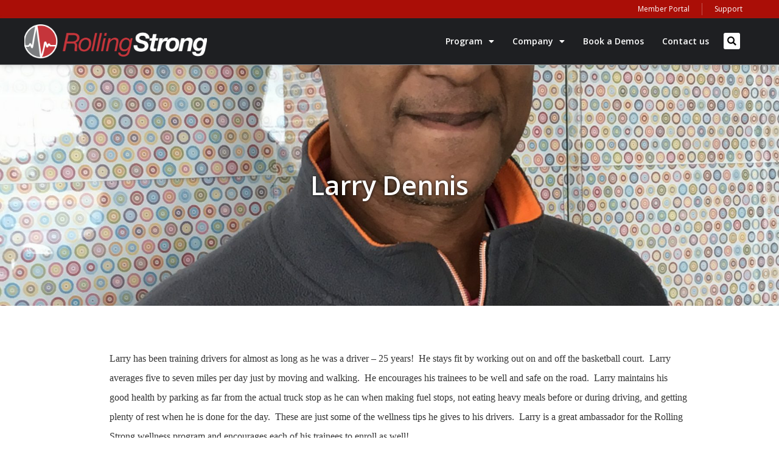

--- FILE ---
content_type: text/html; charset=UTF-8
request_url: https://www.rollingstrong.com/testimonial/larry-dennis/
body_size: 13642
content:
<!DOCTYPE html>
<html dir="ltr" lang="en" prefix="og: https://ogp.me/ns#">
<head>
	<meta charset="UTF-8">
	<meta name="viewport" content="width=device-width, initial-scale=1.0, viewport-fit=cover" />		<title>Larry Dennis - Rolling Strong</title>

		<!-- All in One SEO 4.7.4.1 - aioseo.com -->
		<meta name="description" content="Larry has been training drivers for almost as long as he was a driver - 25 years! He stays fit by working out on and off the basketball court. Larry averages five to seven miles per day just by moving and walking. He encourages his trainees to be well and safe on the road. Larry maintains" />
		<meta name="robots" content="max-image-preview:large" />
		<link rel="canonical" href="https://www.rollingstrong.com/testimonial/larry-dennis/" />
		<meta name="generator" content="All in One SEO (AIOSEO) 4.7.4.1" />
		<meta property="og:locale" content="en_US" />
		<meta property="og:site_name" content="Rolling Strong - Effective Wellness Programs" />
		<meta property="og:type" content="article" />
		<meta property="og:title" content="Larry Dennis - Rolling Strong" />
		<meta property="og:description" content="Larry has been training drivers for almost as long as he was a driver - 25 years! He stays fit by working out on and off the basketball court. Larry averages five to seven miles per day just by moving and walking. He encourages his trainees to be well and safe on the road. Larry maintains" />
		<meta property="og:url" content="https://www.rollingstrong.com/testimonial/larry-dennis/" />
		<meta property="og:image" content="https://www.rollingstrong.com/wp-content/uploads/2022/01/Larry-Dennis-e1510181110246.jpg" />
		<meta property="og:image:secure_url" content="https://www.rollingstrong.com/wp-content/uploads/2022/01/Larry-Dennis-e1510181110246.jpg" />
		<meta property="og:image:width" content="1803" />
		<meta property="og:image:height" content="1803" />
		<meta property="article:published_time" content="2018-11-09T00:00:00+00:00" />
		<meta property="article:modified_time" content="2018-11-09T00:00:00+00:00" />
		<meta name="twitter:card" content="summary" />
		<meta name="twitter:title" content="Larry Dennis - Rolling Strong" />
		<meta name="twitter:description" content="Larry has been training drivers for almost as long as he was a driver - 25 years! He stays fit by working out on and off the basketball court. Larry averages five to seven miles per day just by moving and walking. He encourages his trainees to be well and safe on the road. Larry maintains" />
		<meta name="twitter:image" content="https://www.rollingstrong.com/wp-content/uploads/2022/01/Larry-Dennis-e1510181110246.jpg" />
		<script type="application/ld+json" class="aioseo-schema">
			{"@context":"https:\/\/schema.org","@graph":[{"@type":"BreadcrumbList","@id":"https:\/\/www.rollingstrong.com\/testimonial\/larry-dennis\/#breadcrumblist","itemListElement":[{"@type":"ListItem","@id":"https:\/\/www.rollingstrong.com\/#listItem","position":1,"name":"Home","item":"https:\/\/www.rollingstrong.com\/","nextItem":"https:\/\/www.rollingstrong.com\/testimonial\/larry-dennis\/#listItem"},{"@type":"ListItem","@id":"https:\/\/www.rollingstrong.com\/testimonial\/larry-dennis\/#listItem","position":2,"name":"Larry Dennis","previousItem":"https:\/\/www.rollingstrong.com\/#listItem"}]},{"@type":"Organization","@id":"https:\/\/www.rollingstrong.com\/#organization","name":"Rolling Strong","description":"Effective Wellness Programs","url":"https:\/\/www.rollingstrong.com\/"},{"@type":"WebPage","@id":"https:\/\/www.rollingstrong.com\/testimonial\/larry-dennis\/#webpage","url":"https:\/\/www.rollingstrong.com\/testimonial\/larry-dennis\/","name":"Larry Dennis - Rolling Strong","description":"Larry has been training drivers for almost as long as he was a driver - 25 years! He stays fit by working out on and off the basketball court. Larry averages five to seven miles per day just by moving and walking. He encourages his trainees to be well and safe on the road. Larry maintains","inLanguage":"en","isPartOf":{"@id":"https:\/\/www.rollingstrong.com\/#website"},"breadcrumb":{"@id":"https:\/\/www.rollingstrong.com\/testimonial\/larry-dennis\/#breadcrumblist"},"image":{"@type":"ImageObject","url":"https:\/\/www.rollingstrong.com\/wp-content\/uploads\/2022\/01\/Larry-Dennis-e1510181110246.jpg","@id":"https:\/\/www.rollingstrong.com\/testimonial\/larry-dennis\/#mainImage","width":1803,"height":1803},"primaryImageOfPage":{"@id":"https:\/\/www.rollingstrong.com\/testimonial\/larry-dennis\/#mainImage"},"datePublished":"2018-11-09T00:00:00+00:00","dateModified":"2018-11-09T00:00:00+00:00"},{"@type":"WebSite","@id":"https:\/\/www.rollingstrong.com\/#website","url":"https:\/\/www.rollingstrong.com\/","name":"Rolling Strong","description":"Effective Wellness Programs","inLanguage":"en","publisher":{"@id":"https:\/\/www.rollingstrong.com\/#organization"}}]}
		</script>
		<!-- All in One SEO -->

<link rel='dns-prefetch' href='//a.omappapi.com' />
<link rel="alternate" type="application/rss+xml" title="Rolling Strong &raquo; Larry Dennis Comments Feed" href="https://www.rollingstrong.com/testimonial/larry-dennis/feed/" />
<script type="text/javascript">
window._wpemojiSettings = {"baseUrl":"https:\/\/s.w.org\/images\/core\/emoji\/14.0.0\/72x72\/","ext":".png","svgUrl":"https:\/\/s.w.org\/images\/core\/emoji\/14.0.0\/svg\/","svgExt":".svg","source":{"concatemoji":"https:\/\/www.rollingstrong.com\/wp-includes\/js\/wp-emoji-release.min.js?ver=6.3.7"}};
/*! This file is auto-generated */
!function(i,n){var o,s,e;function c(e){try{var t={supportTests:e,timestamp:(new Date).valueOf()};sessionStorage.setItem(o,JSON.stringify(t))}catch(e){}}function p(e,t,n){e.clearRect(0,0,e.canvas.width,e.canvas.height),e.fillText(t,0,0);var t=new Uint32Array(e.getImageData(0,0,e.canvas.width,e.canvas.height).data),r=(e.clearRect(0,0,e.canvas.width,e.canvas.height),e.fillText(n,0,0),new Uint32Array(e.getImageData(0,0,e.canvas.width,e.canvas.height).data));return t.every(function(e,t){return e===r[t]})}function u(e,t,n){switch(t){case"flag":return n(e,"\ud83c\udff3\ufe0f\u200d\u26a7\ufe0f","\ud83c\udff3\ufe0f\u200b\u26a7\ufe0f")?!1:!n(e,"\ud83c\uddfa\ud83c\uddf3","\ud83c\uddfa\u200b\ud83c\uddf3")&&!n(e,"\ud83c\udff4\udb40\udc67\udb40\udc62\udb40\udc65\udb40\udc6e\udb40\udc67\udb40\udc7f","\ud83c\udff4\u200b\udb40\udc67\u200b\udb40\udc62\u200b\udb40\udc65\u200b\udb40\udc6e\u200b\udb40\udc67\u200b\udb40\udc7f");case"emoji":return!n(e,"\ud83e\udef1\ud83c\udffb\u200d\ud83e\udef2\ud83c\udfff","\ud83e\udef1\ud83c\udffb\u200b\ud83e\udef2\ud83c\udfff")}return!1}function f(e,t,n){var r="undefined"!=typeof WorkerGlobalScope&&self instanceof WorkerGlobalScope?new OffscreenCanvas(300,150):i.createElement("canvas"),a=r.getContext("2d",{willReadFrequently:!0}),o=(a.textBaseline="top",a.font="600 32px Arial",{});return e.forEach(function(e){o[e]=t(a,e,n)}),o}function t(e){var t=i.createElement("script");t.src=e,t.defer=!0,i.head.appendChild(t)}"undefined"!=typeof Promise&&(o="wpEmojiSettingsSupports",s=["flag","emoji"],n.supports={everything:!0,everythingExceptFlag:!0},e=new Promise(function(e){i.addEventListener("DOMContentLoaded",e,{once:!0})}),new Promise(function(t){var n=function(){try{var e=JSON.parse(sessionStorage.getItem(o));if("object"==typeof e&&"number"==typeof e.timestamp&&(new Date).valueOf()<e.timestamp+604800&&"object"==typeof e.supportTests)return e.supportTests}catch(e){}return null}();if(!n){if("undefined"!=typeof Worker&&"undefined"!=typeof OffscreenCanvas&&"undefined"!=typeof URL&&URL.createObjectURL&&"undefined"!=typeof Blob)try{var e="postMessage("+f.toString()+"("+[JSON.stringify(s),u.toString(),p.toString()].join(",")+"));",r=new Blob([e],{type:"text/javascript"}),a=new Worker(URL.createObjectURL(r),{name:"wpTestEmojiSupports"});return void(a.onmessage=function(e){c(n=e.data),a.terminate(),t(n)})}catch(e){}c(n=f(s,u,p))}t(n)}).then(function(e){for(var t in e)n.supports[t]=e[t],n.supports.everything=n.supports.everything&&n.supports[t],"flag"!==t&&(n.supports.everythingExceptFlag=n.supports.everythingExceptFlag&&n.supports[t]);n.supports.everythingExceptFlag=n.supports.everythingExceptFlag&&!n.supports.flag,n.DOMReady=!1,n.readyCallback=function(){n.DOMReady=!0}}).then(function(){return e}).then(function(){var e;n.supports.everything||(n.readyCallback(),(e=n.source||{}).concatemoji?t(e.concatemoji):e.wpemoji&&e.twemoji&&(t(e.twemoji),t(e.wpemoji)))}))}((window,document),window._wpemojiSettings);
</script>
<style type="text/css">
img.wp-smiley,
img.emoji {
	display: inline !important;
	border: none !important;
	box-shadow: none !important;
	height: 1em !important;
	width: 1em !important;
	margin: 0 0.07em !important;
	vertical-align: -0.1em !important;
	background: none !important;
	padding: 0 !important;
}
</style>
	<link rel='stylesheet' id='wp-block-library-css' href='https://www.rollingstrong.com/wp-includes/css/dist/block-library/style.min.css?ver=6.3.7' type='text/css' media='all' />
<style id='classic-theme-styles-inline-css' type='text/css'>
/*! This file is auto-generated */
.wp-block-button__link{color:#fff;background-color:#32373c;border-radius:9999px;box-shadow:none;text-decoration:none;padding:calc(.667em + 2px) calc(1.333em + 2px);font-size:1.125em}.wp-block-file__button{background:#32373c;color:#fff;text-decoration:none}
</style>
<style id='global-styles-inline-css' type='text/css'>
body{--wp--preset--color--black: #000000;--wp--preset--color--cyan-bluish-gray: #abb8c3;--wp--preset--color--white: #ffffff;--wp--preset--color--pale-pink: #f78da7;--wp--preset--color--vivid-red: #cf2e2e;--wp--preset--color--luminous-vivid-orange: #ff6900;--wp--preset--color--luminous-vivid-amber: #fcb900;--wp--preset--color--light-green-cyan: #7bdcb5;--wp--preset--color--vivid-green-cyan: #00d084;--wp--preset--color--pale-cyan-blue: #8ed1fc;--wp--preset--color--vivid-cyan-blue: #0693e3;--wp--preset--color--vivid-purple: #9b51e0;--wp--preset--gradient--vivid-cyan-blue-to-vivid-purple: linear-gradient(135deg,rgba(6,147,227,1) 0%,rgb(155,81,224) 100%);--wp--preset--gradient--light-green-cyan-to-vivid-green-cyan: linear-gradient(135deg,rgb(122,220,180) 0%,rgb(0,208,130) 100%);--wp--preset--gradient--luminous-vivid-amber-to-luminous-vivid-orange: linear-gradient(135deg,rgba(252,185,0,1) 0%,rgba(255,105,0,1) 100%);--wp--preset--gradient--luminous-vivid-orange-to-vivid-red: linear-gradient(135deg,rgba(255,105,0,1) 0%,rgb(207,46,46) 100%);--wp--preset--gradient--very-light-gray-to-cyan-bluish-gray: linear-gradient(135deg,rgb(238,238,238) 0%,rgb(169,184,195) 100%);--wp--preset--gradient--cool-to-warm-spectrum: linear-gradient(135deg,rgb(74,234,220) 0%,rgb(151,120,209) 20%,rgb(207,42,186) 40%,rgb(238,44,130) 60%,rgb(251,105,98) 80%,rgb(254,248,76) 100%);--wp--preset--gradient--blush-light-purple: linear-gradient(135deg,rgb(255,206,236) 0%,rgb(152,150,240) 100%);--wp--preset--gradient--blush-bordeaux: linear-gradient(135deg,rgb(254,205,165) 0%,rgb(254,45,45) 50%,rgb(107,0,62) 100%);--wp--preset--gradient--luminous-dusk: linear-gradient(135deg,rgb(255,203,112) 0%,rgb(199,81,192) 50%,rgb(65,88,208) 100%);--wp--preset--gradient--pale-ocean: linear-gradient(135deg,rgb(255,245,203) 0%,rgb(182,227,212) 50%,rgb(51,167,181) 100%);--wp--preset--gradient--electric-grass: linear-gradient(135deg,rgb(202,248,128) 0%,rgb(113,206,126) 100%);--wp--preset--gradient--midnight: linear-gradient(135deg,rgb(2,3,129) 0%,rgb(40,116,252) 100%);--wp--preset--font-size--small: 13px;--wp--preset--font-size--medium: 20px;--wp--preset--font-size--large: 36px;--wp--preset--font-size--x-large: 42px;--wp--preset--spacing--20: 0.44rem;--wp--preset--spacing--30: 0.67rem;--wp--preset--spacing--40: 1rem;--wp--preset--spacing--50: 1.5rem;--wp--preset--spacing--60: 2.25rem;--wp--preset--spacing--70: 3.38rem;--wp--preset--spacing--80: 5.06rem;--wp--preset--shadow--natural: 6px 6px 9px rgba(0, 0, 0, 0.2);--wp--preset--shadow--deep: 12px 12px 50px rgba(0, 0, 0, 0.4);--wp--preset--shadow--sharp: 6px 6px 0px rgba(0, 0, 0, 0.2);--wp--preset--shadow--outlined: 6px 6px 0px -3px rgba(255, 255, 255, 1), 6px 6px rgba(0, 0, 0, 1);--wp--preset--shadow--crisp: 6px 6px 0px rgba(0, 0, 0, 1);}:where(.is-layout-flex){gap: 0.5em;}:where(.is-layout-grid){gap: 0.5em;}body .is-layout-flow > .alignleft{float: left;margin-inline-start: 0;margin-inline-end: 2em;}body .is-layout-flow > .alignright{float: right;margin-inline-start: 2em;margin-inline-end: 0;}body .is-layout-flow > .aligncenter{margin-left: auto !important;margin-right: auto !important;}body .is-layout-constrained > .alignleft{float: left;margin-inline-start: 0;margin-inline-end: 2em;}body .is-layout-constrained > .alignright{float: right;margin-inline-start: 2em;margin-inline-end: 0;}body .is-layout-constrained > .aligncenter{margin-left: auto !important;margin-right: auto !important;}body .is-layout-constrained > :where(:not(.alignleft):not(.alignright):not(.alignfull)){max-width: var(--wp--style--global--content-size);margin-left: auto !important;margin-right: auto !important;}body .is-layout-constrained > .alignwide{max-width: var(--wp--style--global--wide-size);}body .is-layout-flex{display: flex;}body .is-layout-flex{flex-wrap: wrap;align-items: center;}body .is-layout-flex > *{margin: 0;}body .is-layout-grid{display: grid;}body .is-layout-grid > *{margin: 0;}:where(.wp-block-columns.is-layout-flex){gap: 2em;}:where(.wp-block-columns.is-layout-grid){gap: 2em;}:where(.wp-block-post-template.is-layout-flex){gap: 1.25em;}:where(.wp-block-post-template.is-layout-grid){gap: 1.25em;}.has-black-color{color: var(--wp--preset--color--black) !important;}.has-cyan-bluish-gray-color{color: var(--wp--preset--color--cyan-bluish-gray) !important;}.has-white-color{color: var(--wp--preset--color--white) !important;}.has-pale-pink-color{color: var(--wp--preset--color--pale-pink) !important;}.has-vivid-red-color{color: var(--wp--preset--color--vivid-red) !important;}.has-luminous-vivid-orange-color{color: var(--wp--preset--color--luminous-vivid-orange) !important;}.has-luminous-vivid-amber-color{color: var(--wp--preset--color--luminous-vivid-amber) !important;}.has-light-green-cyan-color{color: var(--wp--preset--color--light-green-cyan) !important;}.has-vivid-green-cyan-color{color: var(--wp--preset--color--vivid-green-cyan) !important;}.has-pale-cyan-blue-color{color: var(--wp--preset--color--pale-cyan-blue) !important;}.has-vivid-cyan-blue-color{color: var(--wp--preset--color--vivid-cyan-blue) !important;}.has-vivid-purple-color{color: var(--wp--preset--color--vivid-purple) !important;}.has-black-background-color{background-color: var(--wp--preset--color--black) !important;}.has-cyan-bluish-gray-background-color{background-color: var(--wp--preset--color--cyan-bluish-gray) !important;}.has-white-background-color{background-color: var(--wp--preset--color--white) !important;}.has-pale-pink-background-color{background-color: var(--wp--preset--color--pale-pink) !important;}.has-vivid-red-background-color{background-color: var(--wp--preset--color--vivid-red) !important;}.has-luminous-vivid-orange-background-color{background-color: var(--wp--preset--color--luminous-vivid-orange) !important;}.has-luminous-vivid-amber-background-color{background-color: var(--wp--preset--color--luminous-vivid-amber) !important;}.has-light-green-cyan-background-color{background-color: var(--wp--preset--color--light-green-cyan) !important;}.has-vivid-green-cyan-background-color{background-color: var(--wp--preset--color--vivid-green-cyan) !important;}.has-pale-cyan-blue-background-color{background-color: var(--wp--preset--color--pale-cyan-blue) !important;}.has-vivid-cyan-blue-background-color{background-color: var(--wp--preset--color--vivid-cyan-blue) !important;}.has-vivid-purple-background-color{background-color: var(--wp--preset--color--vivid-purple) !important;}.has-black-border-color{border-color: var(--wp--preset--color--black) !important;}.has-cyan-bluish-gray-border-color{border-color: var(--wp--preset--color--cyan-bluish-gray) !important;}.has-white-border-color{border-color: var(--wp--preset--color--white) !important;}.has-pale-pink-border-color{border-color: var(--wp--preset--color--pale-pink) !important;}.has-vivid-red-border-color{border-color: var(--wp--preset--color--vivid-red) !important;}.has-luminous-vivid-orange-border-color{border-color: var(--wp--preset--color--luminous-vivid-orange) !important;}.has-luminous-vivid-amber-border-color{border-color: var(--wp--preset--color--luminous-vivid-amber) !important;}.has-light-green-cyan-border-color{border-color: var(--wp--preset--color--light-green-cyan) !important;}.has-vivid-green-cyan-border-color{border-color: var(--wp--preset--color--vivid-green-cyan) !important;}.has-pale-cyan-blue-border-color{border-color: var(--wp--preset--color--pale-cyan-blue) !important;}.has-vivid-cyan-blue-border-color{border-color: var(--wp--preset--color--vivid-cyan-blue) !important;}.has-vivid-purple-border-color{border-color: var(--wp--preset--color--vivid-purple) !important;}.has-vivid-cyan-blue-to-vivid-purple-gradient-background{background: var(--wp--preset--gradient--vivid-cyan-blue-to-vivid-purple) !important;}.has-light-green-cyan-to-vivid-green-cyan-gradient-background{background: var(--wp--preset--gradient--light-green-cyan-to-vivid-green-cyan) !important;}.has-luminous-vivid-amber-to-luminous-vivid-orange-gradient-background{background: var(--wp--preset--gradient--luminous-vivid-amber-to-luminous-vivid-orange) !important;}.has-luminous-vivid-orange-to-vivid-red-gradient-background{background: var(--wp--preset--gradient--luminous-vivid-orange-to-vivid-red) !important;}.has-very-light-gray-to-cyan-bluish-gray-gradient-background{background: var(--wp--preset--gradient--very-light-gray-to-cyan-bluish-gray) !important;}.has-cool-to-warm-spectrum-gradient-background{background: var(--wp--preset--gradient--cool-to-warm-spectrum) !important;}.has-blush-light-purple-gradient-background{background: var(--wp--preset--gradient--blush-light-purple) !important;}.has-blush-bordeaux-gradient-background{background: var(--wp--preset--gradient--blush-bordeaux) !important;}.has-luminous-dusk-gradient-background{background: var(--wp--preset--gradient--luminous-dusk) !important;}.has-pale-ocean-gradient-background{background: var(--wp--preset--gradient--pale-ocean) !important;}.has-electric-grass-gradient-background{background: var(--wp--preset--gradient--electric-grass) !important;}.has-midnight-gradient-background{background: var(--wp--preset--gradient--midnight) !important;}.has-small-font-size{font-size: var(--wp--preset--font-size--small) !important;}.has-medium-font-size{font-size: var(--wp--preset--font-size--medium) !important;}.has-large-font-size{font-size: var(--wp--preset--font-size--large) !important;}.has-x-large-font-size{font-size: var(--wp--preset--font-size--x-large) !important;}
.wp-block-navigation a:where(:not(.wp-element-button)){color: inherit;}
:where(.wp-block-post-template.is-layout-flex){gap: 1.25em;}:where(.wp-block-post-template.is-layout-grid){gap: 1.25em;}
:where(.wp-block-columns.is-layout-flex){gap: 2em;}:where(.wp-block-columns.is-layout-grid){gap: 2em;}
.wp-block-pullquote{font-size: 1.5em;line-height: 1.6;}
</style>
<link rel='stylesheet' id='connected-style-css' href='https://www.rollingstrong.com/wp-content/themes/connected/style.css?ver=6.3.7' type='text/css' media='all' />
<link rel='stylesheet' id='elementor-frontend-css' href='https://www.rollingstrong.com/wp-content/plugins/elementor/assets/css/frontend.min.css?ver=3.25.4' type='text/css' media='all' />
<style id='elementor-frontend-inline-css' type='text/css'>
.elementor-1225 .elementor-element.elementor-element-64a680bf:not(.elementor-motion-effects-element-type-background), .elementor-1225 .elementor-element.elementor-element-64a680bf > .elementor-motion-effects-container > .elementor-motion-effects-layer{background-image:url("https://www.rollingstrong.com/wp-content/uploads/2022/01/Larry-Dennis-e1510181110246.jpg");}
</style>
<link rel='stylesheet' id='widget-nav-menu-css' href='https://www.rollingstrong.com/wp-content/plugins/elementor-pro/assets/css/widget-nav-menu.min.css?ver=3.25.2' type='text/css' media='all' />
<link rel='stylesheet' id='widget-image-css' href='https://www.rollingstrong.com/wp-content/plugins/elementor/assets/css/widget-image.min.css?ver=3.25.4' type='text/css' media='all' />
<link rel='stylesheet' id='widget-search-form-css' href='https://www.rollingstrong.com/wp-content/plugins/elementor-pro/assets/css/widget-search-form.min.css?ver=3.25.2' type='text/css' media='all' />
<link rel='stylesheet' id='elementor-icons-shared-0-css' href='https://www.rollingstrong.com/wp-content/plugins/elementor/assets/lib/font-awesome/css/fontawesome.min.css?ver=5.15.3' type='text/css' media='all' />
<link rel='stylesheet' id='elementor-icons-fa-solid-css' href='https://www.rollingstrong.com/wp-content/plugins/elementor/assets/lib/font-awesome/css/solid.min.css?ver=5.15.3' type='text/css' media='all' />
<link rel='stylesheet' id='widget-social-icons-css' href='https://www.rollingstrong.com/wp-content/plugins/elementor/assets/css/widget-social-icons.min.css?ver=3.25.4' type='text/css' media='all' />
<link rel='stylesheet' id='e-apple-webkit-css' href='https://www.rollingstrong.com/wp-content/plugins/elementor/assets/css/conditionals/apple-webkit.min.css?ver=3.25.4' type='text/css' media='all' />
<link rel='stylesheet' id='widget-text-editor-css' href='https://www.rollingstrong.com/wp-content/plugins/elementor/assets/css/widget-text-editor.min.css?ver=3.25.4' type='text/css' media='all' />
<link rel='stylesheet' id='widget-divider-css' href='https://www.rollingstrong.com/wp-content/plugins/elementor/assets/css/widget-divider.min.css?ver=3.25.4' type='text/css' media='all' />
<link rel='stylesheet' id='widget-heading-css' href='https://www.rollingstrong.com/wp-content/plugins/elementor/assets/css/widget-heading.min.css?ver=3.25.4' type='text/css' media='all' />
<link rel='stylesheet' id='elementor-icons-css' href='https://www.rollingstrong.com/wp-content/plugins/elementor/assets/lib/eicons/css/elementor-icons.min.css?ver=5.31.0' type='text/css' media='all' />
<link rel='stylesheet' id='swiper-css' href='https://www.rollingstrong.com/wp-content/plugins/elementor/assets/lib/swiper/v8/css/swiper.min.css?ver=8.4.5' type='text/css' media='all' />
<link rel='stylesheet' id='e-swiper-css' href='https://www.rollingstrong.com/wp-content/plugins/elementor/assets/css/conditionals/e-swiper.min.css?ver=3.25.4' type='text/css' media='all' />
<link rel='stylesheet' id='elementor-post-5-css' href='https://www.rollingstrong.com/wp-content/uploads/elementor/css/post-5.css?ver=1730913446' type='text/css' media='all' />
<link rel='stylesheet' id='e-popup-style-css' href='https://www.rollingstrong.com/wp-content/plugins/elementor-pro/assets/css/conditionals/popup.min.css?ver=3.25.2' type='text/css' media='all' />
<link rel='stylesheet' id='wb-slick-library-css' href='https://www.rollingstrong.com/wp-content/plugins/post-carousel-slider-for-elementor//assets/vendors/slick/slick.css?ver=1.0.0' type='text/css' media='all' />
<link rel='stylesheet' id='wb-slick-theme-css' href='https://www.rollingstrong.com/wp-content/plugins/post-carousel-slider-for-elementor//assets/vendors/slick/slick-theme.css?ver=1.0.0' type='text/css' media='all' />
<link rel='stylesheet' id='wb-ps-style-css' href='https://www.rollingstrong.com/wp-content/plugins/post-carousel-slider-for-elementor//assets/css/style.css?ver=1.0.0' type='text/css' media='all' />
<link rel='stylesheet' id='elementor-post-4548-css' href='https://www.rollingstrong.com/wp-content/uploads/elementor/css/post-4548.css?ver=1730913447' type='text/css' media='all' />
<link rel='stylesheet' id='elementor-post-26-css' href='https://www.rollingstrong.com/wp-content/uploads/elementor/css/post-26.css?ver=1730913447' type='text/css' media='all' />
<link rel='stylesheet' id='elementor-post-1225-css' href='https://www.rollingstrong.com/wp-content/uploads/elementor/css/post-1225.css?ver=1730913537' type='text/css' media='all' />
<link rel='stylesheet' id='ecs-styles-css' href='https://www.rollingstrong.com/wp-content/plugins/ele-custom-skin/assets/css/ecs-style.css?ver=3.1.9' type='text/css' media='all' />
<link rel='stylesheet' id='elementor-post-2297-css' href='https://www.rollingstrong.com/wp-content/uploads/elementor/css/post-2297.css?ver=1640726735' type='text/css' media='all' />
<link rel='stylesheet' id='google-fonts-1-css' href='https://fonts.googleapis.com/css?family=Open+Sans%3A100%2C100italic%2C200%2C200italic%2C300%2C300italic%2C400%2C400italic%2C500%2C500italic%2C600%2C600italic%2C700%2C700italic%2C800%2C800italic%2C900%2C900italic%7CRoboto%3A100%2C100italic%2C200%2C200italic%2C300%2C300italic%2C400%2C400italic%2C500%2C500italic%2C600%2C600italic%2C700%2C700italic%2C800%2C800italic%2C900%2C900italic&#038;display=auto&#038;ver=6.3.7' type='text/css' media='all' />
<link rel='stylesheet' id='elementor-icons-fa-brands-css' href='https://www.rollingstrong.com/wp-content/plugins/elementor/assets/lib/font-awesome/css/brands.min.css?ver=5.15.3' type='text/css' media='all' />
<link rel="preconnect" href="https://fonts.gstatic.com/" crossorigin><script type='text/javascript' src='https://www.rollingstrong.com/wp-includes/js/jquery/jquery.min.js?ver=3.7.0' id='jquery-core-js'></script>
<script type='text/javascript' src='https://www.rollingstrong.com/wp-includes/js/jquery/jquery-migrate.min.js?ver=3.4.1' id='jquery-migrate-js'></script>
<script type='text/javascript' id='ecs_ajax_load-js-extra'>
/* <![CDATA[ */
var ecs_ajax_params = {"ajaxurl":"https:\/\/www.rollingstrong.com\/wp-admin\/admin-ajax.php","posts":"{\"page\":0,\"wpm-testimonial\":\"larry-dennis\",\"post_type\":\"wpm-testimonial\",\"name\":\"larry-dennis\",\"error\":\"\",\"m\":\"\",\"p\":0,\"post_parent\":\"\",\"subpost\":\"\",\"subpost_id\":\"\",\"attachment\":\"\",\"attachment_id\":0,\"pagename\":\"\",\"page_id\":0,\"second\":\"\",\"minute\":\"\",\"hour\":\"\",\"day\":0,\"monthnum\":0,\"year\":0,\"w\":0,\"category_name\":\"\",\"tag\":\"\",\"cat\":\"\",\"tag_id\":\"\",\"author\":\"\",\"author_name\":\"\",\"feed\":\"\",\"tb\":\"\",\"paged\":0,\"meta_key\":\"\",\"meta_value\":\"\",\"preview\":\"\",\"s\":\"\",\"sentence\":\"\",\"title\":\"\",\"fields\":\"\",\"menu_order\":\"\",\"embed\":\"\",\"category__in\":[],\"category__not_in\":[],\"category__and\":[],\"post__in\":[],\"post__not_in\":[],\"post_name__in\":[],\"tag__in\":[],\"tag__not_in\":[],\"tag__and\":[],\"tag_slug__in\":[],\"tag_slug__and\":[],\"post_parent__in\":[],\"post_parent__not_in\":[],\"author__in\":[],\"author__not_in\":[],\"search_columns\":[],\"ignore_sticky_posts\":false,\"suppress_filters\":false,\"cache_results\":true,\"update_post_term_cache\":true,\"update_menu_item_cache\":false,\"lazy_load_term_meta\":true,\"update_post_meta_cache\":true,\"posts_per_page\":10,\"nopaging\":false,\"comments_per_page\":\"50\",\"no_found_rows\":false,\"order\":\"DESC\"}"};
/* ]]> */
</script>
<script type='text/javascript' src='https://www.rollingstrong.com/wp-content/plugins/ele-custom-skin/assets/js/ecs_ajax_pagination.js?ver=3.1.9' id='ecs_ajax_load-js'></script>
<script type='text/javascript' src='https://www.rollingstrong.com/wp-content/plugins/ele-custom-skin/assets/js/ecs.js?ver=3.1.9' id='ecs-script-js'></script>
<link rel="https://api.w.org/" href="https://www.rollingstrong.com/wp-json/" /><link rel="EditURI" type="application/rsd+xml" title="RSD" href="https://www.rollingstrong.com/xmlrpc.php?rsd" />
<meta name="generator" content="WordPress 6.3.7" />
<link rel='shortlink' href='https://www.rollingstrong.com/?p=2692' />
<link rel="alternate" type="application/json+oembed" href="https://www.rollingstrong.com/wp-json/oembed/1.0/embed?url=https%3A%2F%2Fwww.rollingstrong.com%2Ftestimonial%2Flarry-dennis%2F" />
<link rel="alternate" type="text/xml+oembed" href="https://www.rollingstrong.com/wp-json/oembed/1.0/embed?url=https%3A%2F%2Fwww.rollingstrong.com%2Ftestimonial%2Flarry-dennis%2F&#038;format=xml" />
<meta name="generator" content="Elementor 3.25.4; features: additional_custom_breakpoints, e_optimized_control_loading; settings: css_print_method-external, google_font-enabled, font_display-auto">
<!-- Google Tag Manager -->
<script>(function(w,d,s,l,i){w[l]=w[l]||[];w[l].push({'gtm.start':
new Date().getTime(),event:'gtm.js'});var f=d.getElementsByTagName(s)[0],
j=d.createElement(s),dl=l!='dataLayer'?'&l='+l:'';j.async=true;j.src=
'https://www.googletagmanager.com/gtm.js?id='+i+dl;f.parentNode.insertBefore(j,f);
})(window,document,'script','dataLayer','GTM-KFN3KSD');</script>
<!-- End Google Tag Manager -->

<!-- Global site tag (gtag.js) - Google Analytics -->
<script async src="https://www.googletagmanager.com/gtag/js?id=G-K6430L4XGM"></script>
<script>
  window.dataLayer = window.dataLayer || [];
  function gtag(){dataLayer.push(arguments);}
  gtag('js', new Date());

  gtag('config', 'G-K6430L4XGM');
</script>
<meta name="google-site-verification" content="gBl4CfQzHdw6CdaLhINBE7mAJcZa-B0yeRH8krSUOpU" />

<meta name="apple-itunes-app" content="app-id=1240363890">  
<meta name="apple-itunes-app" content="app-id=1240420291">
			<style>
				.e-con.e-parent:nth-of-type(n+4):not(.e-lazyloaded):not(.e-no-lazyload),
				.e-con.e-parent:nth-of-type(n+4):not(.e-lazyloaded):not(.e-no-lazyload) * {
					background-image: none !important;
				}
				@media screen and (max-height: 1024px) {
					.e-con.e-parent:nth-of-type(n+3):not(.e-lazyloaded):not(.e-no-lazyload),
					.e-con.e-parent:nth-of-type(n+3):not(.e-lazyloaded):not(.e-no-lazyload) * {
						background-image: none !important;
					}
				}
				@media screen and (max-height: 640px) {
					.e-con.e-parent:nth-of-type(n+2):not(.e-lazyloaded):not(.e-no-lazyload),
					.e-con.e-parent:nth-of-type(n+2):not(.e-lazyloaded):not(.e-no-lazyload) * {
						background-image: none !important;
					}
				}
			</style>
			<link rel="icon" href="https://www.rollingstrong.com/wp-content/uploads/2021/09/cropped-RS-Facebook-Avatar-32x32-1.png" sizes="32x32" />
<link rel="icon" href="https://www.rollingstrong.com/wp-content/uploads/2021/09/cropped-RS-Facebook-Avatar-32x32-1.png" sizes="192x192" />
<link rel="apple-touch-icon" href="https://www.rollingstrong.com/wp-content/uploads/2021/09/cropped-RS-Facebook-Avatar-32x32-1.png" />
<meta name="msapplication-TileImage" content="https://www.rollingstrong.com/wp-content/uploads/2021/09/cropped-RS-Facebook-Avatar-32x32-1.png" />
		<style type="text/css" id="wp-custom-css">
			.elementor-text-editor a{
	text-decoration: underline;
}		</style>
		</head>
<body class="wpm-testimonial-template-default single single-wpm-testimonial postid-2692 elementor-default elementor-template-full-width elementor-kit-5 elementor-page-1225">
<!-- Google Tag Manager (noscript) -->
<noscript><iframe src="https://www.googletagmanager.com/ns.html?id=GTM-KFN3KSD"
height="0" width="0" style="display:none;visibility:hidden"></iframe></noscript>
<!-- End Google Tag Manager (noscript) -->
		<div data-elementor-type="header" data-elementor-id="4548" class="elementor elementor-4548 elementor-location-header" data-elementor-post-type="elementor_library">
					<header class="elementor-section elementor-top-section elementor-element elementor-element-6c2e6287 elementor-section-content-middle elementor-section-height-min-height elementor-section-boxed elementor-section-height-default elementor-section-items-middle" data-id="6c2e6287" data-element_type="section" data-settings="{&quot;background_background&quot;:&quot;classic&quot;,&quot;sticky&quot;:&quot;top&quot;,&quot;sticky_on&quot;:[&quot;desktop&quot;,&quot;tablet&quot;,&quot;mobile&quot;],&quot;sticky_offset&quot;:0,&quot;sticky_effects_offset&quot;:0,&quot;sticky_anchor_link_offset&quot;:0}">
						<div class="elementor-container elementor-column-gap-no">
					<div class="elementor-column elementor-col-100 elementor-top-column elementor-element elementor-element-1f7c53b8" data-id="1f7c53b8" data-element_type="column">
			<div class="elementor-widget-wrap elementor-element-populated">
						<div class="elementor-element elementor-element-380eeb1c elementor-nav-menu__align-end elementor-nav-menu--dropdown-none elementor-widget elementor-widget-nav-menu" data-id="380eeb1c" data-element_type="widget" data-settings="{&quot;layout&quot;:&quot;horizontal&quot;,&quot;submenu_icon&quot;:{&quot;value&quot;:&quot;&lt;i class=\&quot;fas fa-caret-down\&quot;&gt;&lt;\/i&gt;&quot;,&quot;library&quot;:&quot;fa-solid&quot;}}" data-widget_type="nav-menu.default">
				<div class="elementor-widget-container">
						<nav aria-label="Menu" class="elementor-nav-menu--main elementor-nav-menu__container elementor-nav-menu--layout-horizontal e--pointer-underline e--animation-fade">
				<ul id="menu-1-380eeb1c" class="elementor-nav-menu"><li class="menu-item menu-item-type-custom menu-item-object-custom menu-item-4525"><a href="https://members.rollingstrong.com" class="elementor-item">Member Portal</a></li>
<li class="menu-item menu-item-type-post_type menu-item-object-page menu-item-4526"><a href="https://www.rollingstrong.com/support/" class="elementor-item">Support</a></li>
</ul>			</nav>
						<nav class="elementor-nav-menu--dropdown elementor-nav-menu__container" aria-hidden="true">
				<ul id="menu-2-380eeb1c" class="elementor-nav-menu"><li class="menu-item menu-item-type-custom menu-item-object-custom menu-item-4525"><a href="https://members.rollingstrong.com" class="elementor-item" tabindex="-1">Member Portal</a></li>
<li class="menu-item menu-item-type-post_type menu-item-object-page menu-item-4526"><a href="https://www.rollingstrong.com/support/" class="elementor-item" tabindex="-1">Support</a></li>
</ul>			</nav>
				</div>
				</div>
					</div>
		</div>
					</div>
		</header>
				<header class="elementor-section elementor-top-section elementor-element elementor-element-128f8dfe elementor-section-content-middle elementor-section-height-min-height elementor-section-boxed elementor-section-height-default elementor-section-items-middle" data-id="128f8dfe" data-element_type="section" data-settings="{&quot;background_background&quot;:&quot;classic&quot;,&quot;sticky&quot;:&quot;top&quot;,&quot;sticky_on&quot;:[&quot;desktop&quot;,&quot;tablet&quot;,&quot;mobile&quot;],&quot;sticky_offset&quot;:0,&quot;sticky_effects_offset&quot;:0,&quot;sticky_anchor_link_offset&quot;:0}">
						<div class="elementor-container elementor-column-gap-no">
					<div class="elementor-column elementor-col-25 elementor-top-column elementor-element elementor-element-99033e0" data-id="99033e0" data-element_type="column">
			<div class="elementor-widget-wrap elementor-element-populated">
						<div class="elementor-element elementor-element-156f1f88 elementor-widget elementor-widget-image" data-id="156f1f88" data-element_type="widget" data-widget_type="image.default">
				<div class="elementor-widget-container">
														<a href="/">
							<img fetchpriority="high" width="762" height="141" src="https://www.rollingstrong.com/wp-content/uploads/2022/10/RollingStrongLogo.png" class="attachment-full size-full wp-image-6460" alt="" srcset="https://www.rollingstrong.com/wp-content/uploads/2022/10/RollingStrongLogo.png 762w, https://www.rollingstrong.com/wp-content/uploads/2022/10/RollingStrongLogo-300x56.png 300w" sizes="(max-width: 762px) 100vw, 762px" />								</a>
													</div>
				</div>
					</div>
		</div>
				<div class="elementor-column elementor-col-25 elementor-top-column elementor-element elementor-element-ff1399a elementor-hidden-desktop" data-id="ff1399a" data-element_type="column">
			<div class="elementor-widget-wrap elementor-element-populated">
						<div class="elementor-element elementor-element-07e83aa elementor-search-form--skin-full_screen elementor-widget elementor-widget-search-form" data-id="07e83aa" data-element_type="widget" data-settings="{&quot;skin&quot;:&quot;full_screen&quot;}" data-widget_type="search-form.default">
				<div class="elementor-widget-container">
					<search role="search">
			<form class="elementor-search-form" action="https://www.rollingstrong.com" method="get">
												<div class="elementor-search-form__toggle" tabindex="0" role="button">
					<i aria-hidden="true" class="fas fa-search"></i>					<span class="elementor-screen-only">Search</span>
				</div>
								<div class="elementor-search-form__container">
					<label class="elementor-screen-only" for="elementor-search-form-07e83aa">Search</label>

					
					<input id="elementor-search-form-07e83aa" placeholder="Search..." class="elementor-search-form__input" type="search" name="s" value="">
					
					
										<div class="dialog-lightbox-close-button dialog-close-button" role="button" tabindex="0">
						<i aria-hidden="true" class="eicon-close"></i>						<span class="elementor-screen-only">Close this search box.</span>
					</div>
									</div>
			</form>
		</search>
				</div>
				</div>
					</div>
		</div>
				<div class="elementor-column elementor-col-25 elementor-top-column elementor-element elementor-element-21ac5556" data-id="21ac5556" data-element_type="column">
			<div class="elementor-widget-wrap elementor-element-populated">
						<div class="elementor-element elementor-element-6b096dfe elementor-nav-menu__align-end elementor-nav-menu--stretch elementor-nav-menu--dropdown-tablet elementor-nav-menu__text-align-aside elementor-nav-menu--toggle elementor-nav-menu--burger elementor-widget elementor-widget-nav-menu" data-id="6b096dfe" data-element_type="widget" data-settings="{&quot;full_width&quot;:&quot;stretch&quot;,&quot;layout&quot;:&quot;horizontal&quot;,&quot;submenu_icon&quot;:{&quot;value&quot;:&quot;&lt;i class=\&quot;fas fa-caret-down\&quot;&gt;&lt;\/i&gt;&quot;,&quot;library&quot;:&quot;fa-solid&quot;},&quot;toggle&quot;:&quot;burger&quot;}" data-widget_type="nav-menu.default">
				<div class="elementor-widget-container">
						<nav aria-label="Menu" class="elementor-nav-menu--main elementor-nav-menu__container elementor-nav-menu--layout-horizontal e--pointer-underline e--animation-fade">
				<ul id="menu-1-6b096dfe" class="elementor-nav-menu"><li class="menu-item menu-item-type-custom menu-item-object-custom menu-item-has-children menu-item-4514"><a href="http://rollingstrong.com/employee-wellness-program/" class="elementor-item">Program</a>
<ul class="sub-menu elementor-nav-menu--dropdown">
	<li class="menu-item menu-item-type-custom menu-item-object-custom menu-item-4758"><a href="http://rollingstrong.com/employee-wellness-program/#transportation" class="elementor-sub-item elementor-item-anchor">Transportation Programs</a></li>
	<li class="menu-item menu-item-type-custom menu-item-object-custom menu-item-4759"><a href="http://rollingstrong.com/employee-wellness-program/#corporate" class="elementor-sub-item elementor-item-anchor">Corporate Programs</a></li>
	<li class="menu-item menu-item-type-custom menu-item-object-custom menu-item-4760"><a href="http://rollingstrong.com/employee-wellness-program/#individual" class="elementor-sub-item elementor-item-anchor">Individual Programs</a></li>
	<li class="menu-item menu-item-type-post_type menu-item-object-page menu-item-4769"><a href="https://www.rollingstrong.com/wellness-incentives/" class="elementor-sub-item">Incentives &#038; Benefits</a></li>
	<li class="menu-item menu-item-type-post_type menu-item-object-page menu-item-4762"><a href="https://www.rollingstrong.com/program-tiers/" class="elementor-sub-item">Bundles and Pricing</a></li>
</ul>
</li>
<li class="menu-item menu-item-type-custom menu-item-object-custom menu-item-has-children menu-item-4515"><a href="http://rollingstrong.com/company/" class="elementor-item">Company</a>
<ul class="sub-menu elementor-nav-menu--dropdown">
	<li class="menu-item menu-item-type-custom menu-item-object-custom menu-item-4763"><a href="http://rollingstrong.com/company/" class="elementor-sub-item">About Us</a></li>
	<li class="menu-item menu-item-type-post_type menu-item-object-page menu-item-4764"><a href="https://www.rollingstrong.com/blog/" class="elementor-sub-item">Blog</a></li>
	<li class="menu-item menu-item-type-post_type menu-item-object-page menu-item-4765"><a href="https://www.rollingstrong.com/press-releases/" class="elementor-sub-item">Press Releases</a></li>
	<li class="menu-item menu-item-type-post_type menu-item-object-page menu-item-4766"><a href="https://www.rollingstrong.com/education/" class="elementor-sub-item">Health and Wellness Education​</a></li>
	<li class="menu-item menu-item-type-post_type menu-item-object-page menu-item-4767"><a href="https://www.rollingstrong.com/testimonials/" class="elementor-sub-item">Testimonials</a></li>
</ul>
</li>
<li class="menu-item menu-item-type-post_type menu-item-object-page menu-item-4770"><a href="https://www.rollingstrong.com/book-a-demo-new/" class="elementor-item">Book a Demos</a></li>
<li class="menu-item menu-item-type-post_type menu-item-object-page menu-item-6878"><a href="https://www.rollingstrong.com/contact-us/" class="elementor-item">Contact us</a></li>
</ul>			</nav>
					<div class="elementor-menu-toggle" role="button" tabindex="0" aria-label="Menu Toggle" aria-expanded="false">
			<i aria-hidden="true" role="presentation" class="elementor-menu-toggle__icon--open eicon-menu-bar"></i><i aria-hidden="true" role="presentation" class="elementor-menu-toggle__icon--close eicon-close"></i>			<span class="elementor-screen-only">Menu</span>
		</div>
					<nav class="elementor-nav-menu--dropdown elementor-nav-menu__container" aria-hidden="true">
				<ul id="menu-2-6b096dfe" class="elementor-nav-menu"><li class="menu-item menu-item-type-custom menu-item-object-custom menu-item-has-children menu-item-4514"><a href="http://rollingstrong.com/employee-wellness-program/" class="elementor-item" tabindex="-1">Program</a>
<ul class="sub-menu elementor-nav-menu--dropdown">
	<li class="menu-item menu-item-type-custom menu-item-object-custom menu-item-4758"><a href="http://rollingstrong.com/employee-wellness-program/#transportation" class="elementor-sub-item elementor-item-anchor" tabindex="-1">Transportation Programs</a></li>
	<li class="menu-item menu-item-type-custom menu-item-object-custom menu-item-4759"><a href="http://rollingstrong.com/employee-wellness-program/#corporate" class="elementor-sub-item elementor-item-anchor" tabindex="-1">Corporate Programs</a></li>
	<li class="menu-item menu-item-type-custom menu-item-object-custom menu-item-4760"><a href="http://rollingstrong.com/employee-wellness-program/#individual" class="elementor-sub-item elementor-item-anchor" tabindex="-1">Individual Programs</a></li>
	<li class="menu-item menu-item-type-post_type menu-item-object-page menu-item-4769"><a href="https://www.rollingstrong.com/wellness-incentives/" class="elementor-sub-item" tabindex="-1">Incentives &#038; Benefits</a></li>
	<li class="menu-item menu-item-type-post_type menu-item-object-page menu-item-4762"><a href="https://www.rollingstrong.com/program-tiers/" class="elementor-sub-item" tabindex="-1">Bundles and Pricing</a></li>
</ul>
</li>
<li class="menu-item menu-item-type-custom menu-item-object-custom menu-item-has-children menu-item-4515"><a href="http://rollingstrong.com/company/" class="elementor-item" tabindex="-1">Company</a>
<ul class="sub-menu elementor-nav-menu--dropdown">
	<li class="menu-item menu-item-type-custom menu-item-object-custom menu-item-4763"><a href="http://rollingstrong.com/company/" class="elementor-sub-item" tabindex="-1">About Us</a></li>
	<li class="menu-item menu-item-type-post_type menu-item-object-page menu-item-4764"><a href="https://www.rollingstrong.com/blog/" class="elementor-sub-item" tabindex="-1">Blog</a></li>
	<li class="menu-item menu-item-type-post_type menu-item-object-page menu-item-4765"><a href="https://www.rollingstrong.com/press-releases/" class="elementor-sub-item" tabindex="-1">Press Releases</a></li>
	<li class="menu-item menu-item-type-post_type menu-item-object-page menu-item-4766"><a href="https://www.rollingstrong.com/education/" class="elementor-sub-item" tabindex="-1">Health and Wellness Education​</a></li>
	<li class="menu-item menu-item-type-post_type menu-item-object-page menu-item-4767"><a href="https://www.rollingstrong.com/testimonials/" class="elementor-sub-item" tabindex="-1">Testimonials</a></li>
</ul>
</li>
<li class="menu-item menu-item-type-post_type menu-item-object-page menu-item-4770"><a href="https://www.rollingstrong.com/book-a-demo-new/" class="elementor-item" tabindex="-1">Book a Demos</a></li>
<li class="menu-item menu-item-type-post_type menu-item-object-page menu-item-6878"><a href="https://www.rollingstrong.com/contact-us/" class="elementor-item" tabindex="-1">Contact us</a></li>
</ul>			</nav>
				</div>
				</div>
					</div>
		</div>
				<div class="elementor-column elementor-col-25 elementor-top-column elementor-element elementor-element-3377e484 elementor-hidden-tablet elementor-hidden-mobile" data-id="3377e484" data-element_type="column">
			<div class="elementor-widget-wrap elementor-element-populated">
						<div class="elementor-element elementor-element-2919ce9d elementor-search-form--skin-full_screen elementor-widget elementor-widget-search-form" data-id="2919ce9d" data-element_type="widget" data-settings="{&quot;skin&quot;:&quot;full_screen&quot;}" data-widget_type="search-form.default">
				<div class="elementor-widget-container">
					<search role="search">
			<form class="elementor-search-form" action="https://www.rollingstrong.com" method="get">
												<div class="elementor-search-form__toggle" tabindex="0" role="button">
					<i aria-hidden="true" class="fas fa-search"></i>					<span class="elementor-screen-only">Search</span>
				</div>
								<div class="elementor-search-form__container">
					<label class="elementor-screen-only" for="elementor-search-form-2919ce9d">Search</label>

					
					<input id="elementor-search-form-2919ce9d" placeholder="Search..." class="elementor-search-form__input" type="search" name="s" value="">
					
					
										<div class="dialog-lightbox-close-button dialog-close-button" role="button" tabindex="0">
						<i aria-hidden="true" class="eicon-close"></i>						<span class="elementor-screen-only">Close this search box.</span>
					</div>
									</div>
			</form>
		</search>
				</div>
				</div>
					</div>
		</div>
					</div>
		</header>
				</div>
				<div data-elementor-type="single-post" data-elementor-id="1225" class="elementor elementor-1225 elementor-location-single post-2692 wpm-testimonial type-wpm-testimonial status-publish has-post-thumbnail hentry" data-elementor-post-type="elementor_library">
					<section class="elementor-section elementor-top-section elementor-element elementor-element-64a680bf elementor-section-height-min-height elementor-section-boxed elementor-section-height-default elementor-section-items-middle" data-id="64a680bf" data-element_type="section" data-settings="{&quot;background_background&quot;:&quot;classic&quot;}">
							<div class="elementor-background-overlay"></div>
							<div class="elementor-container elementor-column-gap-default">
					<div class="elementor-column elementor-col-100 elementor-top-column elementor-element elementor-element-5adf6846" data-id="5adf6846" data-element_type="column">
			<div class="elementor-widget-wrap elementor-element-populated">
						<div class="elementor-element elementor-element-26cf4524 elementor-widget elementor-widget-theme-post-title elementor-page-title elementor-widget-heading" data-id="26cf4524" data-element_type="widget" data-widget_type="theme-post-title.default">
				<div class="elementor-widget-container">
			<h1 class="elementor-heading-title elementor-size-default">Larry Dennis</h1>		</div>
				</div>
					</div>
		</div>
					</div>
		</section>
				<section class="elementor-section elementor-top-section elementor-element elementor-element-6bab4f9 elementor-section-boxed elementor-section-height-default elementor-section-height-default" data-id="6bab4f9" data-element_type="section" data-settings="{&quot;background_background&quot;:&quot;classic&quot;}">
						<div class="elementor-container elementor-column-gap-default">
					<div class="elementor-column elementor-col-100 elementor-top-column elementor-element elementor-element-47a6a580" data-id="47a6a580" data-element_type="column">
			<div class="elementor-widget-wrap elementor-element-populated">
						<div class="elementor-element elementor-element-cd3096b elementor-widget elementor-widget-theme-post-content" data-id="cd3096b" data-element_type="widget" data-widget_type="theme-post-content.default">
				<div class="elementor-widget-container">
			<p><span style="display: inline !important; float: none; background-color: transparent; color: #333333; cursor: text; font-family: Georgia,'Times New Roman','Bitstream Charter',Times,serif; font-size: 16px; font-style: normal; font-variant: normal; font-weight: 400; letter-spacing: normal; orphans: 2; text-align: left; text-decoration: none; text-indent: 0px; text-transform: none; -webkit-text-stroke-width: 0px; white-space: normal; word-spacing: 0px;">Larry has been training drivers for almost as long as he was a driver &#8211; 25 years!  He stays fit by working out on and off the basketball court.  Larry averages five to seven miles per day just by moving and walking.  He encourages his trainees to be well and safe on the road.  Larry maintains his good health by parking as far from the actual truck stop as he can when making fuel stops, not eating heavy meals before or during driving, and getting plenty of rest when he is done for the day.  These are just some of the wellness tips he gives to his drivers.  Larry is a great ambassador for the Rolling Strong wellness program and encourages each of his trainees to enroll as well!</span></p>
		</div>
				</div>
					</div>
		</div>
					</div>
		</section>
				</div>
		
<script nitro-exclude>
    document.cookie = 'nitroCachedPage=' + (!window.NITROPACK_STATE ? '0' : '1') + '; path=/; SameSite=Lax';
</script>		<div data-elementor-type="footer" data-elementor-id="26" class="elementor elementor-26 elementor-location-footer" data-elementor-post-type="elementor_library">
					<section class="elementor-section elementor-top-section elementor-element elementor-element-53ebf463 elementor-section-boxed elementor-section-height-default elementor-section-height-default" data-id="53ebf463" data-element_type="section" data-settings="{&quot;background_background&quot;:&quot;classic&quot;}">
						<div class="elementor-container elementor-column-gap-default">
					<div class="elementor-column elementor-col-50 elementor-top-column elementor-element elementor-element-68221494" data-id="68221494" data-element_type="column">
			<div class="elementor-widget-wrap elementor-element-populated">
						<div class="elementor-element elementor-element-c9676e2 elementor-widget elementor-widget-image" data-id="c9676e2" data-element_type="widget" data-widget_type="image.default">
				<div class="elementor-widget-container">
													<img fetchpriority="high" width="762" height="141" src="https://www.rollingstrong.com/wp-content/uploads/2022/10/RollingStrongLogo.png" class="attachment-full size-full wp-image-6460" alt="" srcset="https://www.rollingstrong.com/wp-content/uploads/2022/10/RollingStrongLogo.png 762w, https://www.rollingstrong.com/wp-content/uploads/2022/10/RollingStrongLogo-300x56.png 300w" sizes="(max-width: 762px) 100vw, 762px" />													</div>
				</div>
					</div>
		</div>
				<div class="elementor-column elementor-col-50 elementor-top-column elementor-element elementor-element-d853188" data-id="d853188" data-element_type="column">
			<div class="elementor-widget-wrap elementor-element-populated">
						<div class="elementor-element elementor-element-05d35c1 elementor-shape-rounded elementor-grid-0 e-grid-align-center elementor-widget elementor-widget-social-icons" data-id="05d35c1" data-element_type="widget" data-widget_type="social-icons.default">
				<div class="elementor-widget-container">
					<div class="elementor-social-icons-wrapper elementor-grid">
							<span class="elementor-grid-item">
					<a class="elementor-icon elementor-social-icon elementor-social-icon-twitter elementor-repeater-item-fda8ac2" href="https://twitter.com/R0LLINGSTRONG" target="_blank">
						<span class="elementor-screen-only">Twitter</span>
						<i class="fab fa-twitter"></i>					</a>
				</span>
							<span class="elementor-grid-item">
					<a class="elementor-icon elementor-social-icon elementor-social-icon-instagram elementor-repeater-item-34fd57c" href="https://www.instagram.com/rollingstrongwellness/" target="_blank">
						<span class="elementor-screen-only">Instagram</span>
						<i class="fab fa-instagram"></i>					</a>
				</span>
							<span class="elementor-grid-item">
					<a class="elementor-icon elementor-social-icon elementor-social-icon-youtube elementor-repeater-item-a9ae417" href="https://www.youtube.com/channel/UCjyDwKIyMXWI04IpXUAk2kw" target="_blank">
						<span class="elementor-screen-only">Youtube</span>
						<i class="fab fa-youtube"></i>					</a>
				</span>
							<span class="elementor-grid-item">
					<a class="elementor-icon elementor-social-icon elementor-social-icon-linkedin elementor-repeater-item-9f1234f" href="https://www.linkedin.com/company/rolling-strong-llc/" target="_blank">
						<span class="elementor-screen-only">Linkedin</span>
						<i class="fab fa-linkedin"></i>					</a>
				</span>
							<span class="elementor-grid-item">
					<a class="elementor-icon elementor-social-icon elementor-social-icon-facebook elementor-repeater-item-ec4d7e6" href="https://www.facebook.com/RollingStrong" target="_blank">
						<span class="elementor-screen-only">Facebook</span>
						<i class="fab fa-facebook"></i>					</a>
				</span>
					</div>
				</div>
				</div>
				<div class="elementor-element elementor-element-e1bd2a9 elementor-widget elementor-widget-text-editor" data-id="e1bd2a9" data-element_type="widget" data-widget_type="text-editor.default">
				<div class="elementor-widget-container">
							VISIT US ON SOCIAL MEDIA <span style="color: #A33637;">@ROLLINGSTRONG</span>						</div>
				</div>
				<div class="elementor-element elementor-element-e2741e7 elementor-widget-divider--view-line elementor-widget elementor-widget-divider" data-id="e2741e7" data-element_type="widget" data-widget_type="divider.default">
				<div class="elementor-widget-container">
					<div class="elementor-divider">
			<span class="elementor-divider-separator">
						</span>
		</div>
				</div>
				</div>
				<div class="elementor-element elementor-element-780772f elementor-nav-menu__align-center elementor-nav-menu--dropdown-none elementor-widget elementor-widget-nav-menu" data-id="780772f" data-element_type="widget" data-settings="{&quot;layout&quot;:&quot;horizontal&quot;,&quot;submenu_icon&quot;:{&quot;value&quot;:&quot;&lt;i class=\&quot;fas fa-caret-down\&quot;&gt;&lt;\/i&gt;&quot;,&quot;library&quot;:&quot;fa-solid&quot;}}" data-widget_type="nav-menu.default">
				<div class="elementor-widget-container">
						<nav aria-label="Menu" class="elementor-nav-menu--main elementor-nav-menu__container elementor-nav-menu--layout-horizontal e--pointer-underline e--animation-fade">
				<ul id="menu-1-780772f" class="elementor-nav-menu"><li class="menu-item menu-item-type-post_type menu-item-object-page menu-item-3293"><a href="https://www.rollingstrong.com/terms-conditions/" class="elementor-item">Terms &#038; Conditions</a></li>
<li class="menu-item menu-item-type-post_type menu-item-object-page menu-item-3294"><a href="https://www.rollingstrong.com/website-privacy-policy/" class="elementor-item">Privacy Policy</a></li>
<li class="menu-item menu-item-type-post_type menu-item-object-page menu-item-3295"><a href="https://www.rollingstrong.com/app-terms-of-use/" class="elementor-item">App Terms &#038; Conditions</a></li>
<li class="menu-item menu-item-type-post_type menu-item-object-page menu-item-3296"><a href="https://www.rollingstrong.com/app-privacy-policy/" class="elementor-item">App Privacy Policy</a></li>
<li class="menu-item menu-item-type-post_type menu-item-object-page menu-item-3297"><a href="https://www.rollingstrong.com/cashcal-rewards-program-terms-conditions/" class="elementor-item">CashCal Rewards Program Terms &#038; Conditions</a></li>
</ul>			</nav>
						<nav class="elementor-nav-menu--dropdown elementor-nav-menu__container" aria-hidden="true">
				<ul id="menu-2-780772f" class="elementor-nav-menu"><li class="menu-item menu-item-type-post_type menu-item-object-page menu-item-3293"><a href="https://www.rollingstrong.com/terms-conditions/" class="elementor-item" tabindex="-1">Terms &#038; Conditions</a></li>
<li class="menu-item menu-item-type-post_type menu-item-object-page menu-item-3294"><a href="https://www.rollingstrong.com/website-privacy-policy/" class="elementor-item" tabindex="-1">Privacy Policy</a></li>
<li class="menu-item menu-item-type-post_type menu-item-object-page menu-item-3295"><a href="https://www.rollingstrong.com/app-terms-of-use/" class="elementor-item" tabindex="-1">App Terms &#038; Conditions</a></li>
<li class="menu-item menu-item-type-post_type menu-item-object-page menu-item-3296"><a href="https://www.rollingstrong.com/app-privacy-policy/" class="elementor-item" tabindex="-1">App Privacy Policy</a></li>
<li class="menu-item menu-item-type-post_type menu-item-object-page menu-item-3297"><a href="https://www.rollingstrong.com/cashcal-rewards-program-terms-conditions/" class="elementor-item" tabindex="-1">CashCal Rewards Program Terms &#038; Conditions</a></li>
</ul>			</nav>
				</div>
				</div>
					</div>
		</div>
					</div>
		</section>
				</div>
		
			<script type='text/javascript'>
				const lazyloadRunObserver = () => {
					const lazyloadBackgrounds = document.querySelectorAll( `.e-con.e-parent:not(.e-lazyloaded)` );
					const lazyloadBackgroundObserver = new IntersectionObserver( ( entries ) => {
						entries.forEach( ( entry ) => {
							if ( entry.isIntersecting ) {
								let lazyloadBackground = entry.target;
								if( lazyloadBackground ) {
									lazyloadBackground.classList.add( 'e-lazyloaded' );
								}
								lazyloadBackgroundObserver.unobserve( entry.target );
							}
						});
					}, { rootMargin: '200px 0px 200px 0px' } );
					lazyloadBackgrounds.forEach( ( lazyloadBackground ) => {
						lazyloadBackgroundObserver.observe( lazyloadBackground );
					} );
				};
				const events = [
					'DOMContentLoaded',
					'elementor/lazyload/observe',
				];
				events.forEach( ( event ) => {
					document.addEventListener( event, lazyloadRunObserver );
				} );
			</script>
			<!-- This site is converting visitors into subscribers and customers with OptinMonster - https://optinmonster.com :: Campaign Title: Individual Wellness- Website Optin -->
<script>(function(d,u,ac){var s=d.createElement('script');s.type='text/javascript';s.src='https://a.omappapi.com/app/js/api.min.js';s.async=true;s.dataset.user=u;s.dataset.campaign=ac;d.getElementsByTagName('head')[0].appendChild(s);})(document,126040,'vrzu6efw6vb9oprhvvdt');</script>
<!-- / OptinMonster --><!-- This site is converting visitors into subscribers and customers with OptinMonster - https://optinmonster.com :: Campaign Title: Transportation Wellness- Website Optin -->
<script>(function(d,u,ac){var s=d.createElement('script');s.type='text/javascript';s.src='https://a.omappapi.com/app/js/api.min.js';s.async=true;s.dataset.user=u;s.dataset.campaign=ac;d.getElementsByTagName('head')[0].appendChild(s);})(document,126040,'jkn0034seebujvb6xqcv');</script>
<!-- / OptinMonster --><!-- This site is converting visitors into subscribers and customers with OptinMonster - https://optinmonster.com :: Campaign Title: Corporate Wellness Website Optin -->
<script>(function(d,u,ac){var s=d.createElement('script');s.type='text/javascript';s.src='https://a.omappapi.com/app/js/api.min.js';s.async=true;s.dataset.user=u;s.dataset.campaign=ac;d.getElementsByTagName('head')[0].appendChild(s);})(document,126040,'ggdsycorfowvjo7rfpn1');</script>
<!-- / OptinMonster -->		<script type="text/javascript">
		var vrzu6efw6vb9oprhvvdt_shortcode = true;var jkn0034seebujvb6xqcv_shortcode = true;var ggdsycorfowvjo7rfpn1_shortcode = true;		</script>
		<link rel='stylesheet' id='e-sticky-css' href='https://www.rollingstrong.com/wp-content/plugins/elementor-pro/assets/css/modules/sticky.min.css?ver=3.25.2' type='text/css' media='all' />
<script type='text/javascript' src='https://www.rollingstrong.com/wp-content/plugins/post-carousel-slider-for-elementor/assets/vendors/slick/slick.min.js?ver=1.0.0' id='wb-slick-library-js'></script>
<script type='text/javascript' src='https://www.rollingstrong.com/wp-content/plugins/post-carousel-slider-for-elementor/assets/js/main.js?ver=1.0.0' id='wb-ps-main-js'></script>
<script type='text/javascript' src='https://www.rollingstrong.com/wp-includes/js/comment-reply.min.js?ver=6.3.7' id='comment-reply-js'></script>
<script type='text/javascript' src='https://www.rollingstrong.com/wp-content/plugins/elementor-pro/assets/lib/smartmenus/jquery.smartmenus.min.js?ver=1.2.1' id='smartmenus-js'></script>
<script type='text/javascript' src='https://www.rollingstrong.com/wp-content/plugins/elementor-pro/assets/lib/sticky/jquery.sticky.min.js?ver=3.25.2' id='e-sticky-js'></script>
<script>(function(d){var s=d.createElement("script");s.type="text/javascript";s.src="https://a.omappapi.com/app/js/api.min.js";s.async=true;s.id="omapi-script";d.getElementsByTagName("head")[0].appendChild(s);})(document);</script><script type='text/javascript' src='https://www.rollingstrong.com/wp-content/plugins/optinmonster/assets/dist/js/helper.min.js?ver=2.14.1' id='optinmonster-wp-helper-js'></script>
<script type='text/javascript' src='https://www.rollingstrong.com/wp-content/plugins/elementor-pro/assets/js/webpack-pro.runtime.min.js?ver=3.25.2' id='elementor-pro-webpack-runtime-js'></script>
<script type='text/javascript' src='https://www.rollingstrong.com/wp-content/plugins/elementor/assets/js/webpack.runtime.min.js?ver=3.25.4' id='elementor-webpack-runtime-js'></script>
<script type='text/javascript' src='https://www.rollingstrong.com/wp-content/plugins/elementor/assets/js/frontend-modules.min.js?ver=3.25.4' id='elementor-frontend-modules-js'></script>
<script type='text/javascript' src='https://www.rollingstrong.com/wp-includes/js/dist/vendor/wp-polyfill-inert.min.js?ver=3.1.2' id='wp-polyfill-inert-js'></script>
<script type='text/javascript' src='https://www.rollingstrong.com/wp-includes/js/dist/vendor/regenerator-runtime.min.js?ver=0.13.11' id='regenerator-runtime-js'></script>
<script type='text/javascript' src='https://www.rollingstrong.com/wp-includes/js/dist/vendor/wp-polyfill.min.js?ver=3.15.0' id='wp-polyfill-js'></script>
<script type='text/javascript' src='https://www.rollingstrong.com/wp-includes/js/dist/hooks.min.js?ver=c6aec9a8d4e5a5d543a1' id='wp-hooks-js'></script>
<script type='text/javascript' src='https://www.rollingstrong.com/wp-includes/js/dist/i18n.min.js?ver=7701b0c3857f914212ef' id='wp-i18n-js'></script>
<script id="wp-i18n-js-after" type="text/javascript">
wp.i18n.setLocaleData( { 'text direction\u0004ltr': [ 'ltr' ] } );
</script>
<script id="elementor-pro-frontend-js-before" type="text/javascript">
var ElementorProFrontendConfig = {"ajaxurl":"https:\/\/www.rollingstrong.com\/wp-admin\/admin-ajax.php","nonce":"7649f93324","urls":{"assets":"https:\/\/www.rollingstrong.com\/wp-content\/plugins\/elementor-pro\/assets\/","rest":"https:\/\/www.rollingstrong.com\/wp-json\/"},"settings":{"lazy_load_background_images":true},"popup":{"hasPopUps":false},"shareButtonsNetworks":{"facebook":{"title":"Facebook","has_counter":true},"twitter":{"title":"Twitter"},"linkedin":{"title":"LinkedIn","has_counter":true},"pinterest":{"title":"Pinterest","has_counter":true},"reddit":{"title":"Reddit","has_counter":true},"vk":{"title":"VK","has_counter":true},"odnoklassniki":{"title":"OK","has_counter":true},"tumblr":{"title":"Tumblr"},"digg":{"title":"Digg"},"skype":{"title":"Skype"},"stumbleupon":{"title":"StumbleUpon","has_counter":true},"mix":{"title":"Mix"},"telegram":{"title":"Telegram"},"pocket":{"title":"Pocket","has_counter":true},"xing":{"title":"XING","has_counter":true},"whatsapp":{"title":"WhatsApp"},"email":{"title":"Email"},"print":{"title":"Print"},"x-twitter":{"title":"X"},"threads":{"title":"Threads"}},"facebook_sdk":{"lang":"en","app_id":""},"lottie":{"defaultAnimationUrl":"https:\/\/www.rollingstrong.com\/wp-content\/plugins\/elementor-pro\/modules\/lottie\/assets\/animations\/default.json"}};
</script>
<script type='text/javascript' src='https://www.rollingstrong.com/wp-content/plugins/elementor-pro/assets/js/frontend.min.js?ver=3.25.2' id='elementor-pro-frontend-js'></script>
<script type='text/javascript' src='https://www.rollingstrong.com/wp-includes/js/jquery/ui/core.min.js?ver=1.13.2' id='jquery-ui-core-js'></script>
<script id="elementor-frontend-js-before" type="text/javascript">
var elementorFrontendConfig = {"environmentMode":{"edit":false,"wpPreview":false,"isScriptDebug":false},"i18n":{"shareOnFacebook":"Share on Facebook","shareOnTwitter":"Share on Twitter","pinIt":"Pin it","download":"Download","downloadImage":"Download image","fullscreen":"Fullscreen","zoom":"Zoom","share":"Share","playVideo":"Play Video","previous":"Previous","next":"Next","close":"Close","a11yCarouselWrapperAriaLabel":"Carousel | Horizontal scrolling: Arrow Left & Right","a11yCarouselPrevSlideMessage":"Previous slide","a11yCarouselNextSlideMessage":"Next slide","a11yCarouselFirstSlideMessage":"This is the first slide","a11yCarouselLastSlideMessage":"This is the last slide","a11yCarouselPaginationBulletMessage":"Go to slide"},"is_rtl":false,"breakpoints":{"xs":0,"sm":480,"md":768,"lg":1025,"xl":1440,"xxl":1600},"responsive":{"breakpoints":{"mobile":{"label":"Mobile Portrait","value":767,"default_value":767,"direction":"max","is_enabled":true},"mobile_extra":{"label":"Mobile Landscape","value":880,"default_value":880,"direction":"max","is_enabled":false},"tablet":{"label":"Tablet Portrait","value":1024,"default_value":1024,"direction":"max","is_enabled":true},"tablet_extra":{"label":"Tablet Landscape","value":1200,"default_value":1200,"direction":"max","is_enabled":false},"laptop":{"label":"Laptop","value":1366,"default_value":1366,"direction":"max","is_enabled":false},"widescreen":{"label":"Widescreen","value":2400,"default_value":2400,"direction":"min","is_enabled":false}},"hasCustomBreakpoints":false},"version":"3.25.4","is_static":false,"experimentalFeatures":{"additional_custom_breakpoints":true,"e_swiper_latest":true,"e_nested_atomic_repeaters":true,"e_optimized_control_loading":true,"e_onboarding":true,"e_css_smooth_scroll":true,"theme_builder_v2":true,"home_screen":true,"landing-pages":true,"nested-elements":true,"editor_v2":true,"link-in-bio":true,"floating-buttons":true},"urls":{"assets":"https:\/\/www.rollingstrong.com\/wp-content\/plugins\/elementor\/assets\/","ajaxurl":"https:\/\/www.rollingstrong.com\/wp-admin\/admin-ajax.php","uploadUrl":"http:\/\/www.rollingstrong.com\/wp-content\/uploads"},"nonces":{"floatingButtonsClickTracking":"ab7f00cc96"},"swiperClass":"swiper","settings":{"page":[],"editorPreferences":[]},"kit":{"active_breakpoints":["viewport_mobile","viewport_tablet"],"global_image_lightbox":"yes","lightbox_enable_counter":"yes","lightbox_enable_fullscreen":"yes","lightbox_enable_zoom":"yes","lightbox_enable_share":"yes","lightbox_title_src":"title","lightbox_description_src":"description"},"post":{"id":2692,"title":"Larry%20Dennis%20-%20Rolling%20Strong","excerpt":"","featuredImage":"https:\/\/www.rollingstrong.com\/wp-content\/uploads\/2022\/01\/Larry-Dennis-e1510181110246-1024x1024.jpg"}};
</script>
<script type='text/javascript' src='https://www.rollingstrong.com/wp-content/plugins/elementor/assets/js/frontend.min.js?ver=3.25.4' id='elementor-frontend-js'></script>
<script type='text/javascript' src='https://www.rollingstrong.com/wp-content/plugins/elementor-pro/assets/js/elements-handlers.min.js?ver=3.25.2' id='pro-elements-handlers-js'></script>
		<script type="text/javascript">var omapi_localized = {
			ajax: 'https://www.rollingstrong.com/wp-admin/admin-ajax.php?optin-monster-ajax-route=1',
			nonce: '5371dc5fec',
			slugs:
			{"vrzu6efw6vb9oprhvvdt":{"slug":"vrzu6efw6vb9oprhvvdt","mailpoet":false},"jkn0034seebujvb6xqcv":{"slug":"jkn0034seebujvb6xqcv","mailpoet":false},"ggdsycorfowvjo7rfpn1":{"slug":"ggdsycorfowvjo7rfpn1","mailpoet":false}}		};</script>
				<script type="text/javascript">var omapi_data = {"object_id":2692,"object_key":"wpm-testimonial","object_type":"post","term_ids":[],"wp_json":"https:\/\/www.rollingstrong.com\/wp-json","wc_active":false,"edd_active":false,"nonce":"5f9a26c2f7"};</script>
		
</body>
</html>


--- FILE ---
content_type: text/css
request_url: https://www.rollingstrong.com/wp-content/uploads/elementor/css/post-26.css?ver=1730913447
body_size: 1407
content:
.elementor-26 .elementor-element.elementor-element-53ebf463:not(.elementor-motion-effects-element-type-background), .elementor-26 .elementor-element.elementor-element-53ebf463 > .elementor-motion-effects-container > .elementor-motion-effects-layer{background-color:#1E1F22;}.elementor-26 .elementor-element.elementor-element-53ebf463 > .elementor-container{max-width:1200px;}.elementor-26 .elementor-element.elementor-element-53ebf463{border-style:solid;border-width:5px 0px 0px 0px;border-color:#C9C9C9;transition:background 0.3s, border 0.3s, border-radius 0.3s, box-shadow 0.3s;margin-top:0%;margin-bottom:0%;padding:30px 30px 30px 30px;}.elementor-26 .elementor-element.elementor-element-53ebf463, .elementor-26 .elementor-element.elementor-element-53ebf463 > .elementor-background-overlay{border-radius:0px 0px 0px 0px;}.elementor-26 .elementor-element.elementor-element-53ebf463 > .elementor-background-overlay{transition:background 0.3s, border-radius 0.3s, opacity 0.3s;}.elementor-bc-flex-widget .elementor-26 .elementor-element.elementor-element-68221494.elementor-column .elementor-widget-wrap{align-items:center;}.elementor-26 .elementor-element.elementor-element-68221494.elementor-column.elementor-element[data-element_type="column"] > .elementor-widget-wrap.elementor-element-populated{align-content:center;align-items:center;}.elementor-26 .elementor-element.elementor-element-68221494 > .elementor-element-populated{padding:0px 0px 0px 0px;}.elementor-widget-image .widget-image-caption{color:var( --e-global-color-text );font-family:var( --e-global-typography-text-font-family ), Sans-serif;font-weight:var( --e-global-typography-text-font-weight );}.elementor-26 .elementor-element.elementor-element-c9676e2{text-align:left;}.elementor-26 .elementor-element.elementor-element-c9676e2 img{width:45%;}.elementor-26 .elementor-element.elementor-element-d853188 > .elementor-widget-wrap > .elementor-widget:not(.elementor-widget__width-auto):not(.elementor-widget__width-initial):not(:last-child):not(.elementor-absolute){margin-bottom:0px;}.elementor-26 .elementor-element.elementor-element-05d35c1{--grid-template-columns:repeat(0, auto);--icon-size:20px;--grid-column-gap:8px;--grid-row-gap:0px;}.elementor-26 .elementor-element.elementor-element-05d35c1 .elementor-widget-container{text-align:center;}.elementor-26 .elementor-element.elementor-element-05d35c1 > .elementor-widget-container{margin:0px 0px 10px 0px;padding:5px 0px 0px 0px;}.elementor-26 .elementor-element.elementor-element-05d35c1 .elementor-social-icon{background-color:#000000;--icon-padding:0.4em;border-style:solid;border-width:2px 2px 2px 2px;border-color:#FFFFFF;}.elementor-26 .elementor-element.elementor-element-05d35c1 .elementor-social-icon i{color:#FFFFFF;}.elementor-26 .elementor-element.elementor-element-05d35c1 .elementor-social-icon svg{fill:#FFFFFF;}.elementor-26 .elementor-element.elementor-element-05d35c1 .elementor-icon{border-radius:13px 13px 13px 13px;}.elementor-widget-text-editor{color:var( --e-global-color-text );font-family:var( --e-global-typography-text-font-family ), Sans-serif;font-weight:var( --e-global-typography-text-font-weight );}.elementor-widget-text-editor.elementor-drop-cap-view-stacked .elementor-drop-cap{background-color:var( --e-global-color-primary );}.elementor-widget-text-editor.elementor-drop-cap-view-framed .elementor-drop-cap, .elementor-widget-text-editor.elementor-drop-cap-view-default .elementor-drop-cap{color:var( --e-global-color-primary );border-color:var( --e-global-color-primary );}.elementor-26 .elementor-element.elementor-element-e1bd2a9{text-align:center;color:#FFFFFF;font-family:"Open Sans", Sans-serif;font-weight:400;}.elementor-widget-divider{--divider-color:var( --e-global-color-secondary );}.elementor-widget-divider .elementor-divider__text{color:var( --e-global-color-secondary );font-family:var( --e-global-typography-secondary-font-family ), Sans-serif;font-weight:var( --e-global-typography-secondary-font-weight );}.elementor-widget-divider.elementor-view-stacked .elementor-icon{background-color:var( --e-global-color-secondary );}.elementor-widget-divider.elementor-view-framed .elementor-icon, .elementor-widget-divider.elementor-view-default .elementor-icon{color:var( --e-global-color-secondary );border-color:var( --e-global-color-secondary );}.elementor-widget-divider.elementor-view-framed .elementor-icon, .elementor-widget-divider.elementor-view-default .elementor-icon svg{fill:var( --e-global-color-secondary );}.elementor-26 .elementor-element.elementor-element-e2741e7{--divider-border-style:solid;--divider-color:var( --e-global-color-b992613 );--divider-border-width:1px;}.elementor-26 .elementor-element.elementor-element-e2741e7 .elementor-divider-separator{width:100%;}.elementor-26 .elementor-element.elementor-element-e2741e7 .elementor-divider{padding-block-start:15px;padding-block-end:15px;}.elementor-widget-nav-menu .elementor-nav-menu .elementor-item{font-family:var( --e-global-typography-primary-font-family ), Sans-serif;font-weight:var( --e-global-typography-primary-font-weight );}.elementor-widget-nav-menu .elementor-nav-menu--main .elementor-item{color:var( --e-global-color-text );fill:var( --e-global-color-text );}.elementor-widget-nav-menu .elementor-nav-menu--main .elementor-item:hover,
					.elementor-widget-nav-menu .elementor-nav-menu--main .elementor-item.elementor-item-active,
					.elementor-widget-nav-menu .elementor-nav-menu--main .elementor-item.highlighted,
					.elementor-widget-nav-menu .elementor-nav-menu--main .elementor-item:focus{color:var( --e-global-color-accent );fill:var( --e-global-color-accent );}.elementor-widget-nav-menu .elementor-nav-menu--main:not(.e--pointer-framed) .elementor-item:before,
					.elementor-widget-nav-menu .elementor-nav-menu--main:not(.e--pointer-framed) .elementor-item:after{background-color:var( --e-global-color-accent );}.elementor-widget-nav-menu .e--pointer-framed .elementor-item:before,
					.elementor-widget-nav-menu .e--pointer-framed .elementor-item:after{border-color:var( --e-global-color-accent );}.elementor-widget-nav-menu{--e-nav-menu-divider-color:var( --e-global-color-text );}.elementor-widget-nav-menu .elementor-nav-menu--dropdown .elementor-item, .elementor-widget-nav-menu .elementor-nav-menu--dropdown  .elementor-sub-item{font-family:var( --e-global-typography-accent-font-family ), Sans-serif;font-weight:var( --e-global-typography-accent-font-weight );}.elementor-26 .elementor-element.elementor-element-780772f .elementor-nav-menu .elementor-item{font-family:"Open Sans", Sans-serif;font-size:14px;font-weight:400;}.elementor-26 .elementor-element.elementor-element-780772f .elementor-nav-menu--main .elementor-item{color:#FFFFFF;fill:#FFFFFF;padding-left:15px;padding-right:15px;}.elementor-26 .elementor-element.elementor-element-780772f .elementor-nav-menu--main .elementor-item:hover,
					.elementor-26 .elementor-element.elementor-element-780772f .elementor-nav-menu--main .elementor-item.elementor-item-active,
					.elementor-26 .elementor-element.elementor-element-780772f .elementor-nav-menu--main .elementor-item.highlighted,
					.elementor-26 .elementor-element.elementor-element-780772f .elementor-nav-menu--main .elementor-item:focus{color:var( --e-global-color-b992613 );fill:var( --e-global-color-b992613 );}.elementor-26 .elementor-element.elementor-element-780772f .elementor-nav-menu--main:not(.e--pointer-framed) .elementor-item:before,
					.elementor-26 .elementor-element.elementor-element-780772f .elementor-nav-menu--main:not(.e--pointer-framed) .elementor-item:after{background-color:#79797900;}.elementor-26 .elementor-element.elementor-element-780772f .e--pointer-framed .elementor-item:before,
					.elementor-26 .elementor-element.elementor-element-780772f .e--pointer-framed .elementor-item:after{border-color:#79797900;}.elementor-theme-builder-content-area{height:400px;}.elementor-location-header:before, .elementor-location-footer:before{content:"";display:table;clear:both;}@media(max-width:1024px){.elementor-26 .elementor-element.elementor-element-53ebf463{margin-top:5%;margin-bottom:5%;padding:0% 5% 0% 5%;}.elementor-26 .elementor-element.elementor-element-c9676e2 img{width:76%;}.elementor-26 .elementor-element.elementor-element-780772f .elementor-nav-menu .elementor-item{font-size:12px;}.elementor-26 .elementor-element.elementor-element-780772f .elementor-nav-menu--main .elementor-item{padding-left:15px;padding-right:15px;padding-top:0px;padding-bottom:0px;}}@media(max-width:767px){.elementor-26 .elementor-element.elementor-element-53ebf463{margin-top:0%;margin-bottom:0%;padding:20px 20px 20px 20px;}.elementor-26 .elementor-element.elementor-element-c9676e2{text-align:center;}}

--- FILE ---
content_type: text/css
request_url: https://www.rollingstrong.com/wp-content/uploads/elementor/css/post-1225.css?ver=1730913537
body_size: 774
content:
.elementor-1225 .elementor-element.elementor-element-64a680bf:not(.elementor-motion-effects-element-type-background), .elementor-1225 .elementor-element.elementor-element-64a680bf > .elementor-motion-effects-container > .elementor-motion-effects-layer{background-color:var( --e-global-color-b992613 );background-position:center center;background-repeat:no-repeat;background-size:cover;}.elementor-1225 .elementor-element.elementor-element-64a680bf > .elementor-container{max-width:700px;min-height:55vh;}.elementor-1225 .elementor-element.elementor-element-64a680bf > .elementor-background-overlay{opacity:0.5;transition:background 0.3s, border-radius 0.3s, opacity 0.3s;}.elementor-1225 .elementor-element.elementor-element-64a680bf{transition:background 0.3s, border 0.3s, border-radius 0.3s, box-shadow 0.3s;}.elementor-widget-theme-post-title .elementor-heading-title{color:var( --e-global-color-primary );font-family:var( --e-global-typography-primary-font-family ), Sans-serif;font-weight:var( --e-global-typography-primary-font-weight );}.elementor-1225 .elementor-element.elementor-element-26cf4524{text-align:center;}.elementor-1225 .elementor-element.elementor-element-26cf4524 .elementor-heading-title{color:#ffffff;font-size:43px;font-weight:600;text-transform:capitalize;letter-spacing:-0.3px;text-shadow:0px 0px 5px rgba(0, 0, 0, 0.86);}.elementor-1225 .elementor-element.elementor-element-6bab4f9:not(.elementor-motion-effects-element-type-background), .elementor-1225 .elementor-element.elementor-element-6bab4f9 > .elementor-motion-effects-container > .elementor-motion-effects-layer{background-color:#FFFFFF;}.elementor-1225 .elementor-element.elementor-element-6bab4f9 > .elementor-container{max-width:1000px;}.elementor-1225 .elementor-element.elementor-element-6bab4f9{transition:background 0.3s, border 0.3s, border-radius 0.3s, box-shadow 0.3s;padding:45px 0px 45px 0px;}.elementor-1225 .elementor-element.elementor-element-6bab4f9 > .elementor-background-overlay{transition:background 0.3s, border-radius 0.3s, opacity 0.3s;}.elementor-1225 .elementor-element.elementor-element-47a6a580 > .elementor-element-populated{margin:0px 0px 0px 30px;--e-column-margin-right:0px;--e-column-margin-left:30px;}.elementor-widget-theme-post-content{color:var( --e-global-color-text );font-family:var( --e-global-typography-text-font-family ), Sans-serif;font-weight:var( --e-global-typography-text-font-weight );}.elementor-1225 .elementor-element.elementor-element-cd3096b{color:var( --e-global-color-secondary );font-family:"Roboto", Sans-serif;line-height:2em;}@media(max-width:767px){.elementor-1225 .elementor-element.elementor-element-64a680bf:not(.elementor-motion-effects-element-type-background), .elementor-1225 .elementor-element.elementor-element-64a680bf > .elementor-motion-effects-container > .elementor-motion-effects-layer{background-position:center center;background-size:cover;}.elementor-1225 .elementor-element.elementor-element-47a6a580 > .elementor-element-populated{margin:5px 5px 5px 5px;--e-column-margin-right:5px;--e-column-margin-left:5px;}}/* Start custom CSS for theme-post-content, class: .elementor-element-cd3096b */.elementor-1225 .elementor-element.elementor-element-cd3096b a{
    color: #AA0E07;
    text-decoration: underline;
}

.elementor-1225 .elementor-element.elementor-element-cd3096b span{
    color: #54595F;
}

.elementor-1225 .elementor-element.elementor-element-cd3096b ul, .elementor-1225 .elementor-element.elementor-element-cd3096b ol{
    margin-left: 0;
}/* End custom CSS */

--- FILE ---
content_type: text/css
request_url: https://www.rollingstrong.com/wp-content/uploads/elementor/css/post-2297.css?ver=1640726735
body_size: 962
content:
.elementor-2297 .elementor-element.elementor-element-b1a0eec:not(.elementor-motion-effects-element-type-background) > .elementor-widget-wrap, .elementor-2297 .elementor-element.elementor-element-b1a0eec > .elementor-widget-wrap > .elementor-motion-effects-container > .elementor-motion-effects-layer{background-color:#FFFFFF;}.elementor-bc-flex-widget .elementor-2297 .elementor-element.elementor-element-b1a0eec.elementor-column .elementor-widget-wrap{align-items:center;}.elementor-2297 .elementor-element.elementor-element-b1a0eec.elementor-column.elementor-element[data-element_type="column"] > .elementor-widget-wrap.elementor-element-populated{align-content:center;align-items:center;}.elementor-2297 .elementor-element.elementor-element-b1a0eec > .elementor-widget-wrap > .elementor-widget:not(.elementor-widget__width-auto):not(.elementor-widget__width-initial):not(:last-child):not(.elementor-absolute){margin-bottom:10px;}.elementor-2297 .elementor-element.elementor-element-b1a0eec > .elementor-element-populated, .elementor-2297 .elementor-element.elementor-element-b1a0eec > .elementor-element-populated > .elementor-background-overlay, .elementor-2297 .elementor-element.elementor-element-b1a0eec > .elementor-background-slideshow{border-radius:8px 8px 8px 8px;}.elementor-2297 .elementor-element.elementor-element-b1a0eec > .elementor-element-populated{transition:background 0.3s, border 0.3s, border-radius 0.3s, box-shadow 0.3s;margin:0px 0px 0px 0px;--e-column-margin-right:0px;--e-column-margin-left:0px;padding:0px 0px 0px 0px;}.elementor-2297 .elementor-element.elementor-element-b1a0eec > .elementor-element-populated > .elementor-background-overlay{transition:background 0.3s, border-radius 0.3s, opacity 0.3s;}.elementor-widget-image .widget-image-caption{color:var( --e-global-color-text );font-family:var( --e-global-typography-text-font-family ), Sans-serif;font-weight:var( --e-global-typography-text-font-weight );}.elementor-2297 .elementor-element.elementor-element-0e917d3 img{width:100%;height:250px;object-fit:cover;object-position:center center;transition-duration:0.3s;border-radius:5px 5px 0px 0px;}.elementor-2297 .elementor-element.elementor-element-0e917d3:hover img{filter:brightness( 116% ) contrast( 100% ) saturate( 100% ) blur( 0px ) hue-rotate( 0deg );}.elementor-widget-theme-post-title .elementor-heading-title{color:var( --e-global-color-primary );font-family:var( --e-global-typography-primary-font-family ), Sans-serif;font-weight:var( --e-global-typography-primary-font-weight );}.elementor-2297 .elementor-element.elementor-element-a547533 > .elementor-widget-container{padding:10px 20px 10px 20px;}.elementor-2297 .elementor-element.elementor-element-a547533{text-align:center;}.elementor-2297 .elementor-element.elementor-element-a547533 .elementor-heading-title{color:#424242;font-family:"Open Sans", Sans-serif;font-size:18px;font-weight:400;}.elementor-widget-heading .elementor-heading-title{color:var( --e-global-color-primary );font-family:var( --e-global-typography-primary-font-family ), Sans-serif;font-weight:var( --e-global-typography-primary-font-weight );}.elementor-2297 .elementor-element.elementor-element-1196ad2 > .elementor-widget-container{background-color:#7A7C7E;padding:10px 10px 10px 10px;border-radius:0px 0px 5px 5px;}.elementor-2297 .elementor-element.elementor-element-1196ad2{text-align:center;}.elementor-2297 .elementor-element.elementor-element-1196ad2 .elementor-heading-title{color:#FFFFFF;}/* Start custom CSS for theme-post-title, class: .elementor-element-a547533 */.elementor-2297 .elementor-element.elementor-element-a547533{
    height: 90px;
    display: flex;
    align-items: center;
    justify-content: center;

}/* End custom CSS */
/* Start custom CSS for heading, class: .elementor-element-1196ad2 */.elementor-2297 .elementor-element.elementor-element-1196ad2 a:hover{
    text-decoration: underline;
}/* End custom CSS */
/* Start custom CSS for column, class: .elementor-element-b1a0eec */.elementor-2297 .elementor-element.elementor-element-b1a0eec{
box-shadow: rgba(0, 0, 0, 0.24) 0px 3px 8px;
height: 100% !important;
}/* End custom CSS */